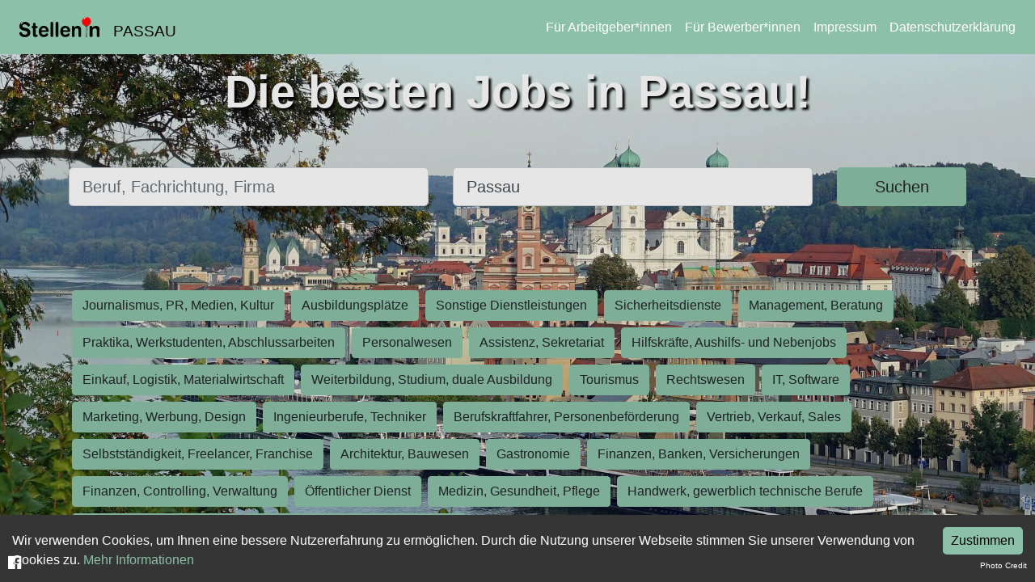

--- FILE ---
content_type: application/javascript; charset=utf-8
request_url: https://stelleninpassau.de/_next/static/chunks/pages/_app-2f153dc305384634.js
body_size: 592
content:
(self.webpackChunk_N_E=self.webpackChunk_N_E||[]).push([[888],{6840:function(e,t,n){(window.__NEXT_P=window.__NEXT_P||[]).push(["/_app",function(){return n(8640)}])},8640:function(e,t,n){"use strict";let o,r;n.r(t),n.d(t,{default:function(){return v},domain:function(){return r},gtmId:function(){return o}});var a=n(5893),i=n(7294),s=n(4298),u=n.n(s),l=n(1163);let c=e=>{window.dataLayer.push({event:"pageview",page:e})};var d=JSON.parse('{"themePortalsGTMId":"GTM-KM9GLMG","cityPortalsGTMId":"GTM-5GZCRFG","themePortalsDomain":"https://portale.jobninja.com","cityPortalsDomain":"https://stellenin.jobninja.com"}');let{themePortalsGTMId:f,cityPortalsGTMId:m,themePortalsDomain:g,cityPortalsDomain:p}=d;var v=function(e){var t,n;let{Component:s,pageProps:d}=e,v=(0,l.useRouter)();return(0,i.useEffect)(()=>(v.events.on("routeChangeComplete",c),()=>{v.events.off("routeChangeComplete",c)}),[v.events]),o=(null==d?void 0:null===(t=d.config)||void 0===t?void 0:t.segment)?f:m,r=(null==d?void 0:null===(n=d.config)||void 0===n?void 0:n.segment)?g:p,(0,a.jsxs)(a.Fragment,{children:[(0,a.jsx)(u(),{id:"gtag-base",strategy:"afterInteractive",dangerouslySetInnerHTML:{__html:"\n            (function(w,d,s,l,i){w[l]=w[l]||[];w[l].push({'gtm.start':\n            new Date().getTime(),event:'gtm.js'});var f=d.getElementsByTagName(s)[0],\n            j=d.createElement(s),dl=l!='dataLayer'?'&l='+l:'';j.async=true;j.src=\n            '".concat(r,"/gtm.js?id='+i+dl;f.parentNode.insertBefore(j,f);\n            })(window,document,'script','dataLayer', '").concat(o,"');\n          ")}}),(0,a.jsx)(s,{...d})]})}},1163:function(e,t,n){e.exports=n(387)},4298:function(e,t,n){e.exports=n(699)}},function(e){var t=function(t){return e(e.s=t)};e.O(0,[774,179],function(){return t(6840),t(387)}),_N_E=e.O()}]);